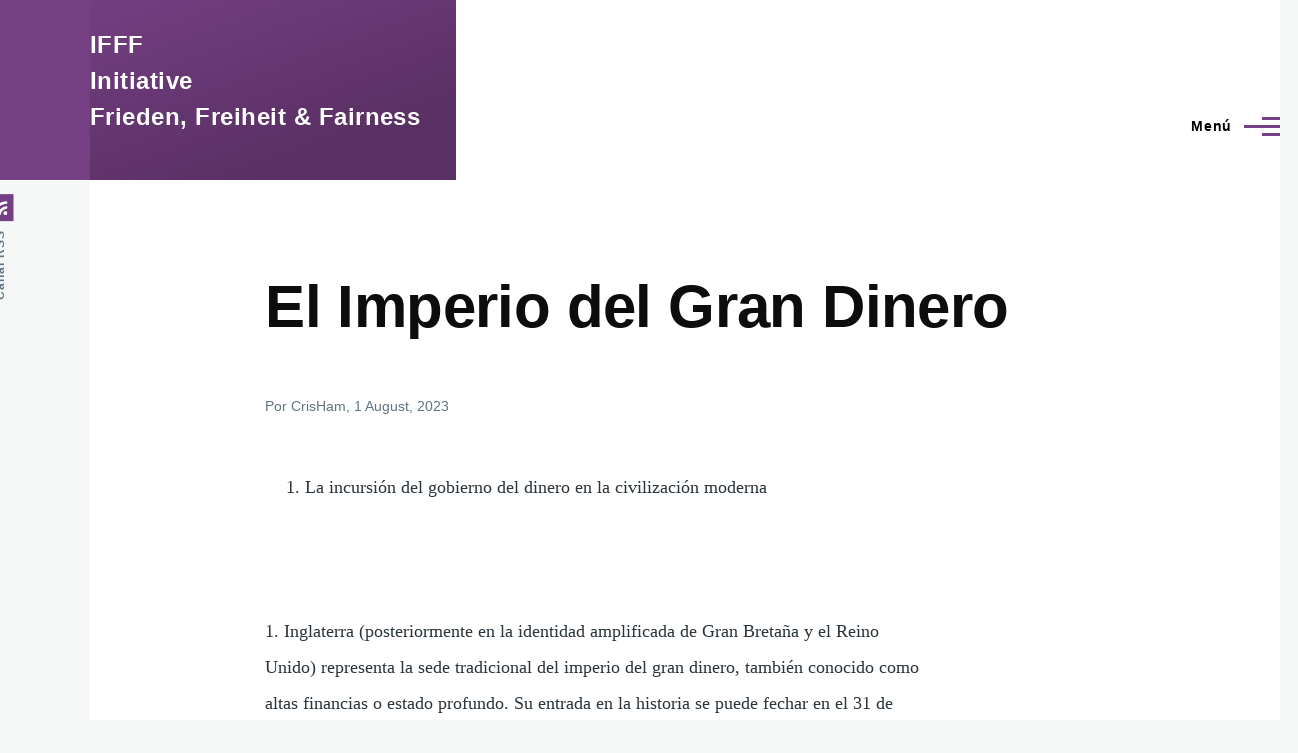

--- FILE ---
content_type: text/html; charset=UTF-8
request_url: https://frieden-freiheit-fairness.com/es/blog/el-imperio-del-gran-dinero-0
body_size: 13916
content:
<!DOCTYPE html>
<html lang="es" dir="ltr" style="--color--primary-hue:288;--color--primary-saturation:35%;--color--primary-lightness:38">
  <head>
    <meta charset="utf-8" />
<meta name="Generator" content="Drupal 10 (https://www.drupal.org)" />
<meta name="MobileOptimized" content="width" />
<meta name="HandheldFriendly" content="true" />
<meta name="viewport" content="width=device-width, initial-scale=1.0" />
<script type="text/javascript" data-toolbar-anti-flicker-loading>(function() {
  const toolbarState = sessionStorage.getItem('Drupal.toolbar.toolbarState')
    ? JSON.parse(sessionStorage.getItem('Drupal.toolbar.toolbarState'))
    : false;
  // These are classes that toolbar typically adds to <body>, but this code
  // executes before the first paint, when <body> is not yet present. The
  // classes are added to <html> so styling immediately reflects the current
  // toolbar state. The classes are removed after the toolbar completes
  // initialization.
  const classesToAdd = ['toolbar-loading', 'toolbar-anti-flicker'];
  if (toolbarState) {
    const {
      orientation,
      hasActiveTab,
      isFixed,
      activeTray,
      activeTabId,
      isOriented,
      userButtonMinWidth
    } = toolbarState;

    classesToAdd.push(
      orientation ? `toolbar-` + orientation + `` : 'toolbar-horizontal',
    );
    if (hasActiveTab !== false) {
      classesToAdd.push('toolbar-tray-open');
    }
    if (isFixed) {
      classesToAdd.push('toolbar-fixed');
    }
    if (isOriented) {
      classesToAdd.push('toolbar-oriented');
    }

    if (activeTray) {
      // These styles are added so the active tab/tray styles are present
      // immediately instead of "flickering" on as the toolbar initializes. In
      // instances where a tray is lazy loaded, these styles facilitate the
      // lazy loaded tray appearing gracefully and without reflow.
      const styleContent = `
      .toolbar-loading #` + activeTabId + ` {
        background-image: linear-gradient(rgba(255, 255, 255, 0.25) 20%, transparent 200%);
      }
      .toolbar-loading #` + activeTabId + `-tray {
        display: block; box-shadow: -1px 0 5px 2px rgb(0 0 0 / 33%);
        border-right: 1px solid #aaa; background-color: #f5f5f5;
        z-index: 0;
      }
      .toolbar-loading.toolbar-vertical.toolbar-tray-open #` + activeTabId + `-tray {
        width: 15rem; height: 100vh;
      }
     .toolbar-loading.toolbar-horizontal :not(#` + activeTray + `) > .toolbar-lining {opacity: 0}`;

      const style = document.createElement('style');
      style.textContent = styleContent;
      style.setAttribute('data-toolbar-anti-flicker-loading', true);
      document.querySelector('head').appendChild(style);

      if (userButtonMinWidth) {
        const userButtonStyle = document.createElement('style');
        userButtonStyle.textContent = `#toolbar-item-user {min-width: ` + userButtonMinWidth +`px;}`
        document.querySelector('head').appendChild(userButtonStyle);
      }
    }
  }
  document.querySelector('html').classList.add(...classesToAdd);
})();</script>
<link rel="icon" href="/core/themes/olivero/favicon.ico" type="image/vnd.microsoft.icon" />
<link rel="alternate" hreflang="en" href="https://frieden-freiheit-fairness.com/en/blog/empire-big-money" />
<link rel="alternate" hreflang="es" href="https://frieden-freiheit-fairness.com/es/blog/el-imperio-del-gran-dinero-0" />
<link rel="canonical" href="https://frieden-freiheit-fairness.com/es/blog/el-imperio-del-gran-dinero-0" />
<link rel="shortlink" href="https://frieden-freiheit-fairness.com/es/node/71" />

    <title>El Imperio del Gran Dinero | Frieden, Freiheit &amp; Fairness</title>
    <link rel="stylesheet" media="all" href="/core/modules/system/css/components/align.module.css?stn5o6" />
<link rel="stylesheet" media="all" href="/core/modules/system/css/components/fieldgroup.module.css?stn5o6" />
<link rel="stylesheet" media="all" href="/core/modules/system/css/components/container-inline.module.css?stn5o6" />
<link rel="stylesheet" media="all" href="/core/modules/system/css/components/clearfix.module.css?stn5o6" />
<link rel="stylesheet" media="all" href="/core/modules/system/css/components/details.module.css?stn5o6" />
<link rel="stylesheet" media="all" href="/core/modules/system/css/components/hidden.module.css?stn5o6" />
<link rel="stylesheet" media="all" href="/core/modules/system/css/components/item-list.module.css?stn5o6" />
<link rel="stylesheet" media="all" href="/core/modules/system/css/components/js.module.css?stn5o6" />
<link rel="stylesheet" media="all" href="/core/modules/system/css/components/nowrap.module.css?stn5o6" />
<link rel="stylesheet" media="all" href="/core/modules/system/css/components/position-container.module.css?stn5o6" />
<link rel="stylesheet" media="all" href="/core/modules/system/css/components/progress.module.css?stn5o6" />
<link rel="stylesheet" media="all" href="/core/modules/system/css/components/reset-appearance.module.css?stn5o6" />
<link rel="stylesheet" media="all" href="/core/modules/system/css/components/resize.module.css?stn5o6" />
<link rel="stylesheet" media="all" href="/core/modules/system/css/components/sticky-header.module.css?stn5o6" />
<link rel="stylesheet" media="all" href="/core/modules/system/css/components/system-status-counter.css?stn5o6" />
<link rel="stylesheet" media="all" href="/core/modules/system/css/components/system-status-report-counters.css?stn5o6" />
<link rel="stylesheet" media="all" href="/core/modules/system/css/components/system-status-report-general-info.css?stn5o6" />
<link rel="stylesheet" media="all" href="/core/modules/system/css/components/tabledrag.module.css?stn5o6" />
<link rel="stylesheet" media="all" href="/core/modules/system/css/components/tablesort.module.css?stn5o6" />
<link rel="stylesheet" media="all" href="/core/modules/system/css/components/tree-child.module.css?stn5o6" />
<link rel="stylesheet" media="all" href="/core/themes/olivero/css/components/ajax-progress.module.css?stn5o6" />
<link rel="stylesheet" media="all" href="/core/themes/olivero/css/components/autocomplete-loading.module.css?stn5o6" />
<link rel="stylesheet" media="all" href="/core/themes/olivero/css/base/fonts.css?stn5o6" />
<link rel="stylesheet" media="all" href="/core/themes/olivero/css/base/variables.css?stn5o6" />
<link rel="stylesheet" media="all" href="/core/themes/olivero/css/base/base.css?stn5o6" />
<link rel="stylesheet" media="all" href="/core/themes/olivero/css/layout/layout.css?stn5o6" />
<link rel="stylesheet" media="all" href="/core/themes/olivero/css/layout/grid.css?stn5o6" />
<link rel="stylesheet" media="all" href="/core/themes/olivero/css/layout/layout-content-narrow.css?stn5o6" />
<link rel="stylesheet" media="all" href="/core/themes/olivero/css/layout/layout-content-medium.css?stn5o6" />
<link rel="stylesheet" media="all" href="/core/themes/olivero/css/layout/layout-footer.css?stn5o6" />
<link rel="stylesheet" media="all" href="/core/themes/olivero/css/layout/region.css?stn5o6" />
<link rel="stylesheet" media="all" href="/core/themes/olivero/css/layout/region-content.css?stn5o6" />
<link rel="stylesheet" media="all" href="/core/themes/olivero/css/layout/region-hero.css?stn5o6" />
<link rel="stylesheet" media="all" href="/core/themes/olivero/css/layout/region-secondary-menu.css?stn5o6" />
<link rel="stylesheet" media="all" href="/core/themes/olivero/css/layout/social-bar.css?stn5o6" />
<link rel="stylesheet" media="all" href="/core/themes/olivero/css/layout/views.css?stn5o6" />
<link rel="stylesheet" media="all" href="/core/themes/olivero/css/components/block.css?stn5o6" />
<link rel="stylesheet" media="all" href="/core/themes/olivero/css/components/breadcrumb.css?stn5o6" />
<link rel="stylesheet" media="all" href="/core/themes/olivero/css/components/embedded-media.css?stn5o6" />
<link rel="stylesheet" media="all" href="/core/themes/olivero/css/components/footer.css?stn5o6" />
<link rel="stylesheet" media="all" href="/core/themes/olivero/css/components/button.css?stn5o6" />
<link rel="stylesheet" media="all" href="/core/themes/olivero/css/components/container-inline.module.css?stn5o6" />
<link rel="stylesheet" media="all" href="/core/themes/olivero/css/components/fieldset.css?stn5o6" />
<link rel="stylesheet" media="all" href="/core/themes/olivero/css/components/field.css?stn5o6" />
<link rel="stylesheet" media="all" href="/core/themes/olivero/css/components/form.css?stn5o6" />
<link rel="stylesheet" media="all" href="/core/themes/olivero/css/components/form-boolean.css?stn5o6" />
<link rel="stylesheet" media="all" href="/core/themes/olivero/css/components/form-text.css?stn5o6" />
<link rel="stylesheet" media="all" href="/core/themes/olivero/css/components/form-textarea.css?stn5o6" />
<link rel="stylesheet" media="all" href="/core/themes/olivero/css/components/form-select.css?stn5o6" />
<link rel="stylesheet" media="all" href="/core/themes/olivero/css/components/header-buttons-mobile.css?stn5o6" />
<link rel="stylesheet" media="all" href="/core/themes/olivero/css/components/header-navigation.css?stn5o6" />
<link rel="stylesheet" media="all" href="/core/themes/olivero/css/components/header-site-branding.css?stn5o6" />
<link rel="stylesheet" media="all" href="/core/themes/olivero/css/components/header-sticky-toggle.css?stn5o6" />
<link rel="stylesheet" media="all" href="/core/themes/olivero/css/components/hero.css?stn5o6" />
<link rel="stylesheet" media="all" href="/core/themes/olivero/css/components/links.css?stn5o6" />
<link rel="stylesheet" media="all" href="/core/themes/olivero/css/components/messages.css?stn5o6" />
<link rel="stylesheet" media="all" href="/core/themes/olivero/css/components/navigation/nav-button-mobile.css?stn5o6" />
<link rel="stylesheet" media="all" href="/core/themes/olivero/css/components/node.css?stn5o6" />
<link rel="stylesheet" media="all" href="/core/themes/olivero/css/components/node-teaser.css?stn5o6" />
<link rel="stylesheet" media="all" href="/core/themes/olivero/css/components/page-title.css?stn5o6" />
<link rel="stylesheet" media="all" href="/core/themes/olivero/css/components/site-header.css?stn5o6" />
<link rel="stylesheet" media="all" href="/core/themes/olivero/css/components/skip-link.css?stn5o6" />
<link rel="stylesheet" media="all" href="/core/themes/olivero/css/components/pager.css?stn5o6" />
<link rel="stylesheet" media="all" href="/core/themes/olivero/css/components/table.css?stn5o6" />
<link rel="stylesheet" media="all" href="/core/themes/olivero/css/components/text-content.css?stn5o6" />
<link rel="stylesheet" media="all" href="/core/themes/olivero/css/components/tabledrag.css?stn5o6" />
<link rel="stylesheet" media="all" href="/core/themes/olivero/css/components/wide-image.css?stn5o6" />
<link rel="stylesheet" media="all" href="/core/themes/olivero/css/components/navigation/nav-primary.css?stn5o6" />
<link rel="stylesheet" media="all" href="/core/themes/olivero/css/components/navigation/nav-primary-button.css?stn5o6" />
<link rel="stylesheet" media="all" href="/core/themes/olivero/css/components/navigation/nav-primary-wide.css?stn5o6" />
<link rel="stylesheet" media="all" href="/core/themes/olivero/css/components/header-search-wide.css?stn5o6" />
<link rel="stylesheet" media="all" href="/core/themes/olivero/css/components/header-search-narrow.css?stn5o6" />
<link rel="stylesheet" media="all" href="/core/themes/olivero/css/components/feed.css?stn5o6" />

    
    
<link rel="preload" href="/core/themes/olivero/fonts/metropolis/Metropolis-Regular.woff2" as="font" type="font/woff2" crossorigin>
<link rel="preload" href="/core/themes/olivero/fonts/metropolis/Metropolis-SemiBold.woff2" as="font" type="font/woff2" crossorigin>
<link rel="preload" href="/core/themes/olivero/fonts/metropolis/Metropolis-Bold.woff2" as="font" type="font/woff2" crossorigin>
<link rel="preload" href="/core/themes/olivero/fonts/lora/lora-v14-latin-regular.woff2" as="font" type="font/woff2" crossorigin>
    <noscript><link rel="stylesheet" href="/core/themes/olivero/css/components/navigation/nav-primary-no-js.css?stn5o6" />
</noscript>
  </head>
  <body class="path-node page-node-type-article">
        <a href="#main-content" class="visually-hidden focusable skip-link">
      Pasar al contenido principal
    </a>
    
      <div class="dialog-off-canvas-main-canvas" data-off-canvas-main-canvas>
    
<div id="page-wrapper" class="page-wrapper">
  <div id="page">

          <header id="header" class="site-header" data-drupal-selector="site-header" role="banner">

                <div class="site-header__fixable" data-drupal-selector="site-header-fixable">
          <div class="site-header__initial">
            <button class="sticky-header-toggle" data-drupal-selector="sticky-header-toggle" role="switch" aria-controls="site-header__inner" aria-label="Encabezamiento fijo" aria-checked="false">
              <span class="sticky-header-toggle__icon">
                <span></span>
                <span></span>
                <span></span>
              </span>
            </button>
          </div>

                    <div id="site-header__inner" class="site-header__inner" data-drupal-selector="site-header-inner">
            <div class="container site-header__inner__container">

              


<div id="block-olivero-site-branding" class="site-branding block block-system block-system-branding-block">
  
    
    <div class="site-branding__inner">
       
          <div class="site-branding__text">
        IFFF<br />
        <a href="/index.php/es" title="Inicio" rel="home">Initiative</a>
        <div class="site-branding__name">          
          <a href="/index.php/es" title="Inicio" rel="home">Frieden, Freiheit &amp; Fairness</a>
        </div>
      </div>
      </div>
</div>

<div class="header-nav-overlay" data-drupal-selector="header-nav-overlay"></div>


                              <div class="mobile-buttons" data-drupal-selector="mobile-buttons">
                  <button class="mobile-nav-button" data-drupal-selector="mobile-nav-button" aria-label="Menú principal" aria-controls="header-nav" aria-expanded="false">
                    <span class="mobile-nav-button__label">Menú</span>
                    <span class="mobile-nav-button__icon"></span>
                  </button>
                </div>

                <div id="header-nav" class="header-nav" data-drupal-selector="header-nav">
                  
<div class="search-block-form block block-search-narrow" data-drupal-selector="search-block-form" id="block-olivero-search-form-narrow" role="search">
  
    
      <div class="content">
      <form action="/index.php/es/search/node" method="get" id="search-block-form" accept-charset="UTF-8" class="search-form search-block-form">
  <div class="js-form-item form-item js-form-type-search form-item-keys js-form-item-keys form-no-label">
      <label for="edit-keys" class="form-item__label visually-hidden">Buscar</label>
        <input title="Escriba lo que quiere buscar." placeholder="Buscar por palabra clave o frase" data-drupal-selector="edit-keys" type="search" id="edit-keys" name="keys" value="" size="15" maxlength="128" class="form-search form-element form-element--type-search form-element--api-search" />

        </div>
<div data-drupal-selector="edit-actions" class="form-actions js-form-wrapper form-wrapper" id="edit-actions"><button class="button--primary search-form__submit button js-form-submit form-submit" data-drupal-selector="edit-submit" type="submit" id="edit-submit" value="Buscar">
    <span class="icon--search"></span>
    <span class="visually-hidden">Buscar</span>
</button>

</div>

</form>

    </div>
  </div>
<nav  id="block-olivero-esnavigation" class="block block-menu navigation menu--es-navigation" aria-labelledby="block-olivero-esnavigation-menu" role="navigation">
            
  <h2 class="visually-hidden block__title" id="block-olivero-esnavigation-menu">ES Navigation</h2>
  
        


          
        
    <ul  class="menu primary-nav__menu primary-nav__menu--level-1" data-drupal-selector="primary-nav-menu--level-1">
            
                          
        
        
        <li class="primary-nav__menu-item primary-nav__menu-item--link primary-nav__menu-item--level-1">
                              
                      <a href="/es/inicio" class="primary-nav__menu-link primary-nav__menu-link--link primary-nav__menu-link--level-1" data-drupal-selector="primary-nav-menu-link-has-children">            <span class="primary-nav__menu-link-inner primary-nav__menu-link-inner--level-1">Página de inicio</span>
          </a>

            
                  </li>
      
                          
        
        
        <li class="primary-nav__menu-item primary-nav__menu-item--link primary-nav__menu-item--level-1">
                              
                      <a href="/es/blog" class="primary-nav__menu-link primary-nav__menu-link--link primary-nav__menu-link--level-1" data-drupal-selector="primary-nav-menu-link-has-children" data-drupal-link-system-path="blog">            <span class="primary-nav__menu-link-inner primary-nav__menu-link-inner--level-1">Blog</span>
          </a>

            
                  </li>
      
                          
        
        
        <li class="primary-nav__menu-item primary-nav__menu-item--link primary-nav__menu-item--level-1">
                              
                      <a href="/es/libro" class="primary-nav__menu-link primary-nav__menu-link--link primary-nav__menu-link--level-1" data-drupal-selector="primary-nav-menu-link-has-children" data-drupal-link-system-path="libro">            <span class="primary-nav__menu-link-inner primary-nav__menu-link-inner--level-1">Libro</span>
          </a>

            
                  </li>
      
                          
        
        
        <li class="primary-nav__menu-item primary-nav__menu-item--link primary-nav__menu-item--level-1">
                              
                      <a href="/es/filosofia" class="primary-nav__menu-link primary-nav__menu-link--link primary-nav__menu-link--level-1" data-drupal-selector="primary-nav-menu-link-has-children">            <span class="primary-nav__menu-link-inner primary-nav__menu-link-inner--level-1">Filosofia</span>
          </a>

            
                  </li>
      
                          
        
        
        <li class="primary-nav__menu-item primary-nav__menu-item--link primary-nav__menu-item--level-1">
                              
                      <a href="/es/autor" class="primary-nav__menu-link primary-nav__menu-link--link primary-nav__menu-link--level-1" data-drupal-selector="primary-nav-menu-link-has-children" data-drupal-link-system-path="node/3">            <span class="primary-nav__menu-link-inner primary-nav__menu-link-inner--level-1">Autor</span>
          </a>

            
                  </li>
      
                          
        
        
        <li class="primary-nav__menu-item primary-nav__menu-item--link primary-nav__menu-item--level-1">
                              
                      <a href="/es/iniciativa" class="primary-nav__menu-link primary-nav__menu-link--link primary-nav__menu-link--level-1" data-drupal-selector="primary-nav-menu-link-has-children">            <span class="primary-nav__menu-link-inner primary-nav__menu-link-inner--level-1">Iniciativa</span>
          </a>

            
                  </li>
          </ul>
  


  </nav>


                  

  <div class="region region--secondary-menu">
    <div class="search-block-form block block-search-wide" data-drupal-selector="search-block-form" id="block-olivero-search-form-wide" role="search">
  
    
      <button class="block-search-wide__button" aria-label="Formulario de búsqueda" data-drupal-selector="block-search-wide-button">
      <svg xmlns="http://www.w3.org/2000/svg" width="22" height="23" viewBox="0 0 22 23">
  <path fill="currentColor" d="M21.7,21.3l-4.4-4.4C19,15.1,20,12.7,20,10c0-5.5-4.5-10-10-10S0,4.5,0,10s4.5,10,10,10c2.1,0,4.1-0.7,5.8-1.8l4.5,4.5c0.4,0.4,1,0.4,1.4,0S22.1,21.7,21.7,21.3z M10,18c-4.4,0-8-3.6-8-8s3.6-8,8-8s8,3.6,8,8S14.4,18,10,18z"/>
</svg>
      <span class="block-search-wide__button-close"></span>
    </button>

        <div class="block-search-wide__wrapper" data-drupal-selector="block-search-wide-wrapper" tabindex="-1">
      <div class="block-search-wide__container">
        <div class="block-search-wide__grid">
          <form action="/index.php/es/search/node" method="get" id="search-block-form" accept-charset="UTF-8" class="search-form search-block-form">
  <div class="js-form-item form-item js-form-type-search form-item-keys js-form-item-keys form-no-label">
      <label for="edit-keys" class="form-item__label visually-hidden">Buscar</label>
        <input title="Escriba lo que quiere buscar." placeholder="Buscar por palabra clave o frase" data-drupal-selector="edit-keys" type="search" id="edit-keys" name="keys" value="" size="15" maxlength="128" class="form-search form-element form-element--type-search form-element--api-search" />

        </div>
<div data-drupal-selector="edit-actions" class="form-actions js-form-wrapper form-wrapper" id="edit-actions"><button class="button--primary search-form__submit button js-form-submit form-submit" data-drupal-selector="edit-submit" type="submit" id="edit-submit" value="Buscar">
    <span class="icon--search"></span>
    <span class="visually-hidden">Buscar</span>
</button>

</div>

</form>

        </div>
      </div>
    </div>
  </div>
<nav  class="language-switcher-language-url block block-menu navigation menu--language-interface secondary-nav" id="block-olivero-sprachumschalter" role="navigation" aria-labelledby="block-olivero-sprachumschalter-menu">
            
  <span class="visually-hidden" id="block-olivero-sprachumschalter-menu">Sprachumschalter</span>
  
        <ul class="links">
          <li hreflang="de" data-drupal-link-system-path="node/71"><a href="/node/71" class="language-link" hreflang="de" data-drupal-link-system-path="node/71">    <img class="language-icon" src="/modules/languageicons/flags/de.png" width="24" height="20" alt="German" title="German" loading="lazy" />

</a></li>
          <li hreflang="en" data-drupal-link-system-path="node/71"><a href="/en/blog/empire-big-money" class="language-link" hreflang="en" data-drupal-link-system-path="node/71">    <img class="language-icon" src="/modules/languageicons/flags/en.png" width="24" height="20" alt="English" title="English" loading="lazy" />

</a></li>
          <li hreflang="es" data-drupal-link-system-path="node/71" class="is-active"><a href="/es/blog/el-imperio-del-gran-dinero-0" class="language-link is-active" hreflang="es" data-drupal-link-system-path="node/71">    <img class="language-icon" src="/modules/languageicons/flags/es.png" width="24" height="20" alt="Spanish" title="Spanish" loading="lazy" />

</a></li>
      </ul>
  </nav>

  </div>

                </div>
                          </div>
          </div>
        </div>
      </header>
    
    <div id="main-wrapper" class="layout-main-wrapper layout-container">
      <div id="main" class="layout-main">
        <div class="main-content">
          <a id="main-content" tabindex="-1"></a>
          
          <div class="main-content__container container">
            

  <div class="region region--highlighted grid-full layout--pass--content-medium">
    <div data-drupal-messages-fallback class="hidden messages-list"></div>

  </div>

            

                          <main role="main">
                

  <div class="region region--content-above grid-full layout--pass--content-medium">
    


<div id="block-olivero-page-title" class="block block-core block-page-title-block">
  
  

  <h1 class="title page-title">
<span>El Imperio del Gran Dinero</span>
</h1>


  
</div>

  </div>

                

  <div class="region region--content grid-full layout--pass--content-medium" id="content">
    

<div id="block-olivero-content" class="block block-system block-system-main-block">
  
    
      <div class="block__content">
      

<article data-history-node-id="71" class="node node--type-article grid-full node--promoted node--view-mode-full">
  <header class="layout--content-narrow">
    
          
          <div class="node__meta">
              <span>
          Por <span><span>CrisHam</span></span>, 1 August, 2023
        </span>
        
      </div>
      </header>
  <div class="node__content layout--content-narrow">
        
            <div class="text-content clearfix field field--name-body field--type-text-with-summary field--label-hidden field__item"><ol><li>La incursión del gobierno del dinero en la civilización moderna</li></ol><p> </p><p>1. Inglaterra (posteriormente en la identidad amplificada de Gran Bretaña y el Reino Unido) representa la sede tradicional del imperio del gran dinero, también conocido como altas financias o estado profundo. Su entrada en la historia se puede fechar en el 31 de diciembre de 1600, cuando la IEC - la Compañía Británica de las Indias Orientales - recibió el monopolio comercial, incluida la soberanía territorial sobre el subcontinente indio de la reina Isabel I. El hecho de que se trataba del último día del siglo XVI dice algo sobre las reivindicaciones políticas diseñadas para el largo plazo de los privilegiados.</p><p> </p><p>2. De hecho, lo fue el comienzo de una nueva era: la de la dominación despiadada del dinero. Seguió la destrucción de las estructuras legales en la India, por ejemplo, al declarar a los zamindars (recaudadores de impuestos) como nuevos propietarios. India fue subyugada y saqueada con un ejército privado (más fuerte que las fuerzas estatales británicas).</p><p> </p><p>3. El monopolio comercial (es decir, mantener alejados a los competidores) hizo posible comprar allí a precios bajísimos y vender los productos en Europa y América a precios exorbitantes, precios que la competencia justa en la economía de mercado habría normalizado en beneficio de los productores y consumidores.</p><p> </p><p>4. Las ganancias extra injustas trajeron una riqueza sin precedentes a un pequeño grupo de personas sin escrúpulos, lo que a su vez permitió una creciente influencia política. Surgió un sistema de más privilegios por más dinero y más dinero al aumentar los privilegios.</p><p> </p><p>5. Pronto, los jugadores ultra ricos ya no competían con otros empresarios no privilegiados, sino con grandes naciones comerciales como España y Francia.</p><p> </p><p>6. Este sistema colonial existe en forma oculta pero altamente eficiente hasta el día de hoy. En lugar de los monopolios privilegiados por la realeza inglés, como en el caso de la IEC, ahora hay oligopolios, que han recibido sus privilegios de los ingenuos políticos occidentales y siguen recibir más.</p><p> </p><p> </p><p>     B. La distorsión de la economía de mercado Justa7. Como antes, se garantiza el dominio exclusivo del mercado con precios máximos al lado del cliente y precios mínimos al lado del productor, estando todos los competidores más pequeños sujetos de una severa desventaja en el sistema fiscal y trabas burocráticas en forma de reglamentos, requisitos exijidos y trámites que las empresas más grandes pueden manejar más fácilmente.8. Desde el inicio, el sistema se ha basado en la colaboración con el Estado, por lo que se manipula la economía de mercado en su beneficio. Hoy en día, ejércitos de cabilderos se aseguran de que constantemente se introduzcan nuevas leyes favorables a las grandes companías y los inversionistas – scientíficamente demostrable.9. Gran Bretaña ha constituido el lugar ideal para dejar competir la aristocracia adinerada exitosamente con las grandes naciones mencionadas en párafo 5 por los recursos de la tierra durante cuatro siglos. La protección de largo alance contra invasión por la insularidad facilitó convencer a los lugareños de una política que mantuvo divididas y débiles a las potencias de Europa continental, asi que ninguna fuera capaz de invadir Gran Bretaña. El estadista chino Dr. Sun Yat-Sen (1866-1925) lo vio claro: “The key policy of England is to attack the strongest enemy with the help of the weaker countries… When an enemy has been shorn of his power, he is turned into a friend, and the friend who has become strong, into an enemy“. - “La política clave de Inglaterra es atacar al enemigo más fuerte con la ayuda de los países más débiles... Cuando un enemigo ha sido despojado de su poder, se convierte en un amigo, y el amigo que se ha hecho fuerte, en enemigo".10. Apenas unas décadas después de la fundación de EE. UU., los mismos se convirtieron en el segundo cuartel general de los aristócratas financieras, con las finanzas como segundo pilar económico junto con el comercio. Además de los ingresos, el control sobre el sistema monetario también trajo poder político adicional.11. Otros medios de poder eran y son un control de gran alcance de los sistemas de comunicación, así como de las decenas de miles de ONG exentas de impuestos clasificadas como "benevolentes". Dado que estos dependen de las donaciones, el control político se encuentra en los patrocinadores financieramente más fuertes.</p><p> </p><p>12. El control sobre las corporaciones multinacionales establecidas en oligopolios, incluidas las industrias farmacéutica, alimentaria, de armas y de petróleo, funciona no solo a través de grandes paquetes de acciones, sino también a través de otras influencias en la política de personal, por ejemplo, a través de logias o camaradería de las grandes escuelas y universidades privadas principalmente británicas. (Se puede suponer que las políticas de personal generalmente se basan en los perfiles de personalidad espiados por la NSA). – Se trata cada vez más del control (oculto) sobre el flujo de dinero y menos de la propiedad formal (conspicua). El flujo oficial de dinero de estas corporaciones a las ONG está creciendo rápidamente, y el dinero ilegal se valora aún más.13. Las dinastías ultra ricas cuentan con una amplia experiencia en la gestión de los servicios militares incluido inteligencia durante las más de 250 años de existencia de la IEC según el punto 2. Enteramente en la tradición de la política de poder de los nobles feudales, las personas eran utilizadas y desgastadas como herramientas contra otros humanos.14. Por falta de sostenibilidad, este sistema, diseñado para maximizar las ganancias a expensas de otros, no habría podido mantenerse mucho más después de la fundación de los EE.UU. (1776). Porque la constitución de los mismos fue diseñada como un baluarte contra las pretensiones antidemocráticas de poder, por garantizar libertad y oportunidades justas, así por una clara separación de poderes.15. Pero, para mayor perjuicio de la humanidad, esos círculos ultraricos e insolidarios han logrado convertir a los Estados Unidos en su segunda sede junto a Gran Bretaña apenas unas décadas después de su formación. 16. La falta de empatía por parte de los extraoficialmente poderosos no sólo moldeó la vida empresarial, sino también el comportamiento de los militares, y esto a más tardar a partir de la guerra hispanoamericana de 1898-1899 en Filipinas. La "liberación" de las islas, que había sido planeada de antemano de manera fraudulenta, no resultó en la autodeterminación democrática que esperaban los residentes, sino en años de represión brutal con un número horrendo de víctimas.      C. Manipulación de la opinion17. Durante esta operación militar, la censura de la información procedente de la zona de guerra se ha convertido en una estrategia estándar y establecida. Está organizado por los propios militares (hoy principalmente por los servicios secretos) y deja a sus propios ciudadanos en la ignorancia sobre la verdadera situación.18. Con la creación de agencias especiales de propaganda, a saber, del Comité Creel en la Primera Guerra Mundial y de la Oficina de Información de Guerra en la Segunda, se institucionalizó la práctica de la censura. Sus tareas consistiaron en desinformación, propagación del militarismo y polarización emocional entre los oponentes en guerra.19. Hoy en día, EE. UU. mantienen más de 20 servicios secretos, de los cuales la CIA, en particular, tiene cada vez más funciones de propaganda más allá de recopilar información, sobre todo ganar la aceptación de los ciudadanos para lo que en realidad son acciones militares estadounidenses inaceptables.20. Los politólogos hablan de una guerra de información librada por los servicios secretos, el ejército y los principales medios de comunicación. Esta guerra no está dirigida contra enemigos externos, sino contra los intereses de sus propios ciudadanos occidentales y a favor de la oligarquía monetaria.21. Después de ocho años en el cargo, el presidente estadounidense Dwight D. Eisenhower hizo una advertencia de dimensiones históricas en su discurso de despedida de 1961. La advertencia se refería al MIC, el Complejo Industrial Militar, formado por líderes del ejército, del servicio secreto, de la industria de defensa y de la política. En este consorcio vio un peligro creciente para la sociedad democrática libre.     D. Un sistema financiero en necesidad de reforma22. El derecho a acuñar, es decir, el derecho a emitir nueva moneda, originalmente pertenecía a la gobernancia, p.e. al rey. De forma nominal, ahora está en manos de los bancos centrales nacionales, pero efectivamente en manos del sistema bancario privado. 23.Al emitir créditos, los bancos comerciales crean dinero que antes no existía a través de un proceso contable, es decir, "prestan" dinero que no tienen. El resultado es que los estados democrácios y la gente común están endeudados, y unas pocas personas ultra ricas controlan una parte cada vez mayor de los flujos de dinero y de la riqueza del planeta. 24. Hasta la crisis de deuda soberana en Grecia, una quiebra estatal, es decir, la incapacidad de pagar a los propietarios de los bonos del gobierno cuando vencían, estaba regulada por recortes, es decir, p. B. en lugar del 100%, solo se reembolsó el 60%. Por especulación exitosa de fondos de cobertura de ultraricos (“gracias” a tribunales poco escrupulosos que les concedieron 100% reembolso para papeles comprados barato) contra los estados muy endeudados algunos de estos han sido arruinados deliberadamente (parcialmente Grecia, ampliamente Argentina), mientras que otros han quedado libres de deudas para un nuevo comienzo por parte del FMI.     E. Correcta reevaluación del colonialismo25. La asistencia para el desarrollo que se puso en marcha después de la Segunda Guerra Mundial por instigación de los oligarcas del dinero vertió grandes cantidades de dinero en las arcas de las corporaciones internacionales e hizo que los pobres dependieran de ellas.26. Según los puntos 3 y 7, los grandes grupos comerciales con sus compradores mantienen en la pobreza a los pequeños productores agrícolas en particular con precios de dumping.27. Los agricultores que quieren producir para el mercado local tampoco pueden ganar un salario justo, porque la ayuda alimentaria inunda los países con trigo, maíz, arroz, etc. gratuitos o muy baratos.28. Debido al descuido del principio de ayudar a las personas a ayudarse a sí mismas la asistencia para el desarrollo no ha dado lugar a estilos de vida independientes y progresistas, sino a un número cada vez mayor de personas dependientes. 29. La población de África bajo la dirección de esta ayuda de "desarrollo" creció de 230 millones a 1,44 mil millones, con actualmente un aumento de más de 100,000 por día.30. Los medios de poder según el punto 11 también permiten la propaganda según capítulo C. Un efecto deseado es la generación de sentimientos de culpa. Además, se cultiva en particular la narrativa de que los habitantes de los países civilizados tienen una deuda heredada a los habitantes de los países atrasados ​​y ahora deben pagarla.31. Durante el período colonial, los ciudadanos de los países civilizados que pagaban precios de usura fueron víctimas de las corporaciónes comerciales privilegiadas tanto como los agricultores y artesanos en las colonias.32. La culpa histórica recae abrumadoramente en los operadores de los grupos comerciales en colaboración con la nobleza gobernante de la época y en sus actuales sucesores ideológicos. En relación a los países atrasados esta culpa se aplica, entre otras cosas, por la privación de derechos según el punto 2 y por todo lo que pueda identificarse como resultado de una política de "desarrollo" insostenible según punto 28. (Lo mismo se aplica al terrorismo alimentado artificialmente).33. La culpabilidad de la aristocracia adinerada hacia las naciones desarrolladas afecta todos los puntos de este tratado y muchos más, porque la economía y la política manipuladas por ella han quitado a las personas las oportunidades libres para el desarrollo, les han robado sus libertades por el estado de prescrpciones, las han atraído en desvíos militaristas y enterrados su dignidad bajo falsos sentimientos de culpa, se han arruinado su salud y su reproducción autosuficiente por alimentos inferiores y medicamentos llenos de efectos secundarios, y sacrificado sus futuras oportunidades a un sistema educativo débil y teñido de ideología.     E. Restauración y Desarrollo Positivo de la República EE.UU.</p><p>34. En muchos aspectos, los desarrollos indeseables mostrados han alejado de la república libre de acuerdo con la Declaración de Independencia y la Constitución de los Estados Unidos: </p><p> </p><p>35. La economía de mercado originalmente libre y justa se ha distorsionado en un capitalismo depredador oligopólico en una colaboración no oficial entre la aristocracia adinerada y los políticos, lo que está causando dificultades crecientes para los autónomos, las pequeñas empresas y las empresas emergentes. </p><p> </p><p>36. Un error fundamental radica en la visión jurídica éticamente errónea de que las empresas pueden convertirse en propietarias de otras empresas sin absorberlas. Así como dirigir una empresa involucra a muchos otros miembros de la sociedad en los procesos de trabajo, ser emprendedor siempre implica responsabilidad social. Una empresa como no persona no puede desarrollar esta responsabilidad social cuando dirige otra empresa. </p><p> </p><p>37. Los resultados visibles son, entre otras cosas, contratos de trabajo de corta duración, tendencias de explotación en trabajadores temporales, jerarquías rígidas que son hostiles a la motivación. </p><p> </p><p>38. De ello y de la reconocible eficacia destructiva de los oligopolios, surge la exigencia de que las corporaciones y empresas de menor tamaño vuelvan a estar expuestas a las mismas condiciones competitivas de un mercado liberado de ventajas especiales. </p><p> </p><p>39. Como resultado, los oligopolistas se ven obligados a vender algunas de sus subsidiarios, hasta que se han encogido sanos en su negocio principal. En esto se les exige ofrecer sus productos a precios moderados, competitivos y no engañar más a sus proveedores, sino también pagarles justamente.</p><p> </p><p>40. El "exitoso" socavamiento de las democracias occidentales por parte del poder monetario incontrolado ha aclarado que la democracia no debe entenderse como un conjunto rígido de reglas, sino más bien como una idea viva que se debe mejorar constantemente para defenderla de las pretensiones antidemocráticas de poder. La actual solidificación de procedimientos obsoletos, incluida la votación, el recuento de votos y la nominación de candidatos, es un síntoma del nivel preocupantemente avanzado de influencia que ejercen esas fuerzas.</p></div>
      <ul class="links inline">
          <li></li>
      </ul>
  </div>
      <div id="comments" class="layout--content-narrow">
      
    </div>
  </article>

    </div>
  </div>

  </div>

              </main>
                        
          </div>
        </div>
        <div class="social-bar">
          
<div class="social-bar__inner fixable">
  <div class="rotate">
    

<div id="block-olivero-syndicate" role="complementary" class="block block-node block-node-syndicate-block">
  
    
      <div class="block__content">
      


<a href="/index.php/es/rss.xml" class="feed-icon">
  <span class="feed-icon__label">
    Canal RSS
  </span>
  <span class="feed-icon__icon" aria-hidden="true">
    <svg xmlns="http://www.w3.org/2000/svg" width="14.2" height="14.2" viewBox="0 0 14.2 14.2">
  <path d="M4,12.2c0-2.5-3.9-2.4-3.9,0C0.1,14.7,4,14.6,4,12.2z M9.1,13.4C8.7,9,5.2,5.5,0.8,5.1c-1,0-1,2.7-0.1,2.7c3.1,0.3,5.5,2.7,5.8,5.8c0,0.7,2.1,0.7,2.5,0.3C9.1,13.7,9.1,13.6,9.1,13.4z M14.2,13.5c-0.1-3.5-1.6-6.9-4.1-9.3C7.6,1.7,4.3,0.2,0.8,0c-1,0-1,2.6-0.1,2.6c5.8,0.3,10.5,5,10.8,10.8C11.5,14.5,14.3,14.4,14.2,13.5z"/>
</svg>
  </span>
</a>

    </div>
  </div>

  </div>
</div>

        </div>
      </div>
    </div>

    <footer class="site-footer">
      <div class="site-footer__inner container">
        

  <div class="region region--footer-top grid-full layout--pass--content-medium">
    <div class="region--footer_top__inner">
      <nav  id="block-olivero-account-menu" class="block block-menu navigation menu--account" aria-labelledby="block-olivero-account-menu-menu" role="navigation">
            
  <h2 class="visually-hidden block__title" id="block-olivero-account-menu-menu">Menú de cuenta de usuario</h2>
  
        
          <ul  class="menu menu--level-1">
            
                          
        
        
        <li class="menu__item menu__item--link menu__item--level-1">
                    
          <a href="/es/user/login" class="menu__link menu__link--link menu__link--level-1" data-drupal-link-system-path="user/login">Iniciar sesión</a>

          
        </li>
          </ul>
  


  </nav>
<nav  id="block-olivero-fusszeile" class="block block-menu navigation menu--footer" aria-labelledby="block-olivero-fusszeile-menu" role="navigation">
            
  <h2 class="visually-hidden block__title" id="block-olivero-fusszeile-menu">Fußzeile</h2>
  
        
          <ul  class="menu menu--level-1">
            
                          
        
        
        <li class="menu__item menu__item--link menu__item--level-1">
                    
          <a href="/index.php/es/contact" class="menu__link menu__link--link menu__link--level-1" data-drupal-link-system-path="contact">Contacto</a>

          
        </li>
      
                          
        
        
        <li class="menu__item menu__item--link menu__item--level-1">
                    
          <a href="/index.php/es/node/4" class="menu__link menu__link--link menu__link--level-1" data-drupal-link-system-path="node/4">Impressum</a>

          
        </li>
      
                          
        
        
        <li class="menu__item menu__item--link menu__item--level-1">
                    
          <a href="/index.php/es/node/67" class="menu__link menu__link--link menu__link--level-1" data-drupal-link-system-path="node/67">Datenschutzerklärung</a>

          
        </li>
          </ul>
  


  </nav>

    </div>
  </div>

        
      </div>
    </footer>

    <div class="overlay" data-drupal-selector="overlay"></div>

  </div>
</div>

  </div>

    
    <script type="application/json" data-drupal-selector="drupal-settings-json">{"path":{"baseUrl":"\/","scriptPath":null,"pathPrefix":"es\/","currentPath":"node\/71","currentPathIsAdmin":false,"isFront":false,"currentLanguage":"es"},"pluralDelimiter":"\u0003","suppressDeprecationErrors":true,"ajaxTrustedUrl":{"\/index.php\/es\/search\/node":true},"user":{"uid":0,"permissionsHash":"737e531bd942948c09398b45368afa274db7cebbf62ff2de2dcbea060d1a40d4"}}</script>
<script src="/sites/default/files/js/js_XXVHI_Tdsx100nBbkLFy-WlH4BIOqDmJxHKU88O6FbA.js?scope=footer&amp;delta=0&amp;language=es&amp;theme=olivero&amp;include=eJxdyEEOgCAMBMAPSXhTkRWbVJp0iYTfe-PgcYaLA08uQhxu-iI8N_MiljiWaW-7L6BuEBLnnaZW_K9LhM8PGRkioA"></script>

  </body>
</html>


--- FILE ---
content_type: text/css
request_url: https://frieden-freiheit-fairness.com/core/themes/olivero/css/components/autocomplete-loading.module.css?stn5o6
body_size: 1624
content:
/*
 * DO NOT EDIT THIS FILE.
 * See the following change record for more information,
 * https://www.drupal.org/node/3084859
 * @preserve
 */

/**
 * @file
 * Visual styles for autocomplete input field.
 */

[type].form-autocomplete {
  padding-inline-end: var(--sp3);
  background-color: var(--color--white);
  background-image: url("data:image/svg+xml,%3csvg xmlns='http://www.w3.org/2000/svg' width='18' height='18.8' viewBox='0 0 18 18.8'%3e  %3cpath fill='%237e96a7' d='M17.8,17.4l-3.6-3.6c1.4-1.5,2.2-3.4,2.2-5.6c0-4.5-3.7-8.2-8.2-8.2S0,3.7,0,8.2s3.7,8.2,8.2,8.2c1.8,0,3.4-0.6,4.7-1.5l3.7,3.7c0.3,0.3,0.8,0.3,1.2,0C18.1,18.3,18.1,17.7,17.8,17.4z M8.2,14.7c-3.6,0-6.5-2.9-6.5-6.5s2.9-6.5,6.5-6.5s6.5,2.9,6.5,6.5S11.8,14.7,8.2,14.7z'/%3e%3c/svg%3e");
  background-repeat: no-repeat;
  background-position: right var(--sp1) center; /* LTR */
}

.form-autocomplete[type]:disabled {
  background-color: var(--color--gray-100);
}

.form-autocomplete.ui-autocomplete-loading[type] {
  background-image: url("data:image/svg+xml,%3csvg xmlns='http://www.w3.org/2000/svg' width='18' height='18' viewBox='0 0 10 10'%3e  %3cstyle type='text/css'%3e%40keyframes s%7b0%25%7btransform:rotate(0deg) translate(-50%25,-50%25)%7d50%25%7btransform:rotate(430deg) translate(-50%25,-50%25);stroke-dashoffset:20%7d100%25%7btransform:rotate(720deg) translate(-50%25,-50%25)%7d%7dellipse%7banimation:s 1s linear infinite%7d%3c/style%3e  %3cg transform='translate(5 5)'%3e    %3cellipse fill='none' ry='4' rx='4' cy='5' cx='5' stroke='%237e96a7' stroke-width='1' stroke-dashoffset='6.125' stroke-dasharray='25' transform='translate(-5 -5)'/%3e  %3c/g%3e%3c/svg%3e");
}

[dir="rtl"] .form-autocomplete[type] {
  background-position: left var(--sp1) center;
}


--- FILE ---
content_type: text/css
request_url: https://frieden-freiheit-fairness.com/core/themes/olivero/css/base/variables.css?stn5o6
body_size: 5531
content:
/*
 * DO NOT EDIT THIS FILE.
 * See the following change record for more information,
 * https://www.drupal.org/node/3084859
 * @preserve
 */

/*
  Global CSS custom properties.
*/

/* stylelint-disable */

:root {
  --font-sans: "metropolis", sans-serif;
  --font-serif: "Lora", "georgia", serif;

  /* Typography helpers. */
  --font-size-base: 1rem;
  --font-size-l: 1.125rem;
  --font-size-s: 0.875rem;
  --font-size-xs: 0.8125rem;
  --font-size-xxs: 0.75rem;
  --line-height-base: 1.6875rem;
  --line-height-s: 1.125rem;

  /* Layout helpers. */
  --max-width: 84.375rem;
  --max-bg-color: 98.125rem; /* Width to which the background color extends to. */
  --sp: 1.125rem;
  --content-left: 5.625rem;
  --site-header-height-wide: var(--sp10);
  --container-padding: var(--sp);

  /**
   * Grid helpers.
   *
   * These variables help authors apply widths and negative margins to break items out of
   * the grid, while still conforming to the larger grid system.
   */
  --scrollbar-width: 0px; /* Unit must be specified here for calc() to work properly.*/
  --grid-col-count: 6;
  --grid-gap: var(--sp);
  --grid-gap-count: calc(var(--grid-col-count) - 1); /* Count of grid-gaps. */
  --grid-full-width: calc(100vw - var(--sp2) - var(--scrollbar-width)); /* Width of the entire grid. */
  --grid-col-width: calc((var(--grid-full-width) - (var(--grid-gap-count) * var(--grid-gap))) / var(--grid-col-count));

  /* Layout helpers */
  --sp0-25: calc(0.25 * var(--sp));
  --sp0-5: calc(0.5 * var(--sp));
  --sp0-75: calc(0.75 * var(--sp));
  --sp1: calc(1 * var(--sp));
  --sp1-5: calc(1.5 * var(--sp));
  --sp2: calc(2 * var(--sp));
  --sp2-5: calc(2.5 * var(--sp));
  --sp3: calc(3 * var(--sp));
  --sp4: calc(4 * var(--sp));
  --sp5: calc(5 * var(--sp));
  --sp6: calc(6 * var(--sp));
  --sp7: calc(7 * var(--sp));
  --sp8: calc(8 * var(--sp));
  --sp9: calc(9 * var(--sp));
  --sp10: calc(10 * var(--sp));
  --sp11: calc(11 * var(--sp));
  --sp12: calc(12 * var(--sp));

  /**
   * Gray colors.
   *
   * Color number roughly corresponds to its luminosity.
   */
  --color--gray-hue: 201;
  --color--gray-saturation: 15%;
  --color--gray-5: hsl(var(--color--gray-hue), var(--color--gray-saturation), 5%); /* Black */
  --color--gray-10: hsl(var(--color--gray-hue), var(--color--gray-saturation), 11%);
  --color--gray-20: hsl(var(--color--gray-hue), var(--color--gray-saturation), 20%); /* Black 2 */
  --color--gray-45: hsl(var(--color--gray-hue), var(--color--gray-saturation), 44%); /* Gray Dark */
  --color--gray-60: hsl(var(--color--gray-hue), var(--color--gray-saturation), 57%); /* Gray medium */
  --color--gray-65: hsl(var(--color--gray-hue), var(--color--gray-saturation), 63%); /* Black 4 */
  --color--gray-70: hsl(var(--color--gray-hue), var(--color--gray-saturation), 72%); /* Gray medium 2 */
  --color--gray-90: hsl(var(--color--gray-hue), var(--color--gray-saturation), 88%); /* Gray light */
  --color--gray-95: hsl(var(--color--gray-hue), var(--color--gray-saturation), 93%); /* Gray light 1 */
  --color--gray-100: hsl(var(--color--gray-hue), var(--color--gray-saturation), 97%);

  /**
   * Primary colors.
   *
   * Color number roughly corresponds to its luminosity.
   */
  --color--primary-hue: 202;
  --color--primary-saturation: 79%;
  --color--primary-lightness: 50;
  --color--primary-30: hsl(var(--color--primary-hue), var(--color--primary-saturation), calc(1% * (var(--color--primary-lightness) - (0.36 * var(--color--primary-lightness)))));
  --color--primary-40: hsl(var(--color--primary-hue), var(--color--primary-saturation), calc(1% * (var(--color--primary-lightness) - (0.24 * var(--color--primary-lightness))))); /* Blue dark */
  --color--primary-50: hsl(var(--color--primary-hue), var(--color--primary-saturation), calc(1% * var(--color--primary-lightness))); /* Blue medium */
  --color--primary-60: hsl(var(--color--primary-hue), var(--color--primary-saturation), calc(1% * (var(--color--primary-lightness) + (0.24 * (100 - var(--color--primary-lightness)))))); /* Blue bright */
  --color--primary-80: hsl(var(--color--primary-hue), var(--color--primary-saturation), calc(1% * (var(--color--primary-lightness) + (0.85 * (100 - var(--color--primary-lightness))))));

  /**
   * Variables specific to text.
   */
  --color-text-neutral-soft: var(--color--gray-45);
  --color-text-neutral-medium: var(--color--gray-20);
  --color-text-neutral-loud: var(--color--gray-5);

  --color-text-primary-medium: var(--color--primary-40);
  --color-text-primary-loud: var(--color--primary-30);

  /**
   * Named Colors.
   */
  --color--black: #000; /* Black */
  --color--white: #fff; /* White */
  --color--red: #e33f1e; /* Red */
  --color--gold: #fdca40; /* Gold */
  --color--green: #3fa21c;

  /* Header */
  --header-height-wide-when-fixed: calc(6 * var(--sp));

  /* Width of slide out navigation */
  --mobile-nav-width: 31.25rem;

  /* Border radius */
  --border-radius: 0.1875rem; /* Inline padding on .container elements. */
}

@media (min-width: 75rem) {
  :root {
    --container-padding: var(--sp2);
  }
}

/* Green */

/* Width of a grid column. */

@media (min-width: 43.75rem) {
  :root {
    --grid-col-count: 14;
    --grid-gap: var(--sp2);
  }
}

/* Blue very bright */

@media (min-width: 62.5rem) {
  :root {
    --scrollbar-width: 0.9375rem; /* Approximate width of a scrollbar. Doesn't have to be perfect. */
  }
}

/* Gray light 2 */

@media (min-width: 75rem) {
  :root {
    --grid-full-width: calc(100vw - var(--scrollbar-width) - var(--content-left) - var(--sp4));
  }
}

@media (min-width: 90rem) {
  :root {
    --grid-full-width: calc(var(--max-width) - var(--sp4));
  }
}


--- FILE ---
content_type: text/css
request_url: https://frieden-freiheit-fairness.com/core/themes/olivero/css/components/form-boolean.css?stn5o6
body_size: 3181
content:
/*
 * DO NOT EDIT THIS FILE.
 * See the following change record for more information,
 * https://www.drupal.org/node/3084859
 * @preserve
 */

/**
 * @file
 * Checkbox and radio input elements.
 */

input[type="checkbox"],
input[type="radio"] {
  display: inline-block;
  width: var(--sp1-5);
  height: var(--sp1-5);
  margin: 0;
  vertical-align: middle;
  border: 1px solid var(--color--gray-60);
  border-radius: 0.1875rem;
  background-color: var(--color--white);
  background-repeat: no-repeat;
  background-position: 50% 50%;
  background-size: var(--sp1) var(--sp1);
  -webkit-appearance: none;
  appearance: none;
}

input[type="checkbox"]:focus,
input[type="radio"]:focus {
  border: solid 2px var(--color--primary-50);
  outline: solid 2px var(--color--primary-50);
}

@supports (outline-style: double) {
  input[type="checkbox"]:focus,
  input[type="radio"]:focus {
    border-width: 1px;
    outline-width: 6px;
    outline-style: double;
    outline-offset: -1px;
  }
}

input[type="checkbox"]:hover,
input[type="radio"]:hover {
  border-color: var(--color--primary-60);
}

input[type="checkbox"][disabled],
input[type="radio"][disabled] {
  background-color: var(--color--gray-100);
}

input[type="checkbox"][disabled]:hover,
input[type="radio"][disabled]:hover {
  border-color: var(--color--gray-60);
}

input[type="checkbox"][disabled]:checked,
input[type="radio"][disabled]:checked {
  border-width: 1px;
}

input[type="checkbox"]:checked,
input[type="radio"]:checked {
  border-width: 2px;
}

input.error[type="checkbox"],
input.error[type="radio"] {
  border: solid 2px var(--color--red);
}

input.error[type="checkbox"]:focus,
input.error[type="radio"]:focus {
  outline-color: var(--color--red);
  outline-offset: -2px;
}

input[type="checkbox"] + label,
input[type="radio"] + label {
  display: inline-block;
  padding-inline-start: var(--sp0-5);
}

input[type="checkbox"]:checked {
  background-image: url("data:image/svg+xml,%3Csvg width='17px' height='13px' viewBox='0 0 17 13' version='1.1' xmlns='http://www.w3.org/2000/svg' xmlns:xlink='http://www.w3.org/1999/xlink'%3E%3Cpath d='M14.8232,0.176777 C14.9209,0.0791457 15.0791,0.0791455 15.1768,0.176777 L16.9445,1.94454 C17.0422,2.04217 17.0422,2.20047 16.9445,2.2981 L6.23744,13.0052 C6.13981,13.1028 5.98151,13.1028 5.88388,13.0052 L0.176777,7.2981 C0.0791456,7.20047 0.0791456,7.04218 0.176777,6.94454 L1.94454,5.17678 C2.04217,5.07915 2.20047,5.07915 2.2981,5.17678 L5.88388,8.76256 C5.98151,8.86019 6.13981,8.86019 6.23744,8.76256 L14.8232,0.176777 Z' id='Path' fill='%232494DB' fill-rule='nonzero'%3E%3C/path%3E%3C/svg%3E");
}

input[type="radio"] {
  border-radius: 50%;
}

input[type="radio"]:checked {
  background-image: url("data:image/svg+xml,%3Csvg width='17' height='17' viewBox='0 0 17 17' xmlns='http://www.w3.org/2000/svg'%3E%3Ccircle cx='8.5' cy='8.5' r='8.5' fill='%232494DB'/%3E%3C/svg%3E%0A");
  background-size: 1.0625rem;
}

input[type="radio"]:focus {
  border-width: 2px;
  border-color: var(--color--primary-50);
  outline-color: transparent;
  box-shadow: 0 0 0 2px white, 0 0 0 4px var(--color--primary-50);
}

input.error[type="radio"]:focus {
  outline-color: transparent;
  box-shadow: 0 0 0 2px white, 0 0 0 4px var(--color--red);
}

.form-type-boolean {
  margin-block: var(--sp1);
}


--- FILE ---
content_type: text/css
request_url: https://frieden-freiheit-fairness.com/core/themes/olivero/css/components/header-site-branding.css?stn5o6
body_size: 3188
content:
/*
 * DO NOT EDIT THIS FILE.
 * See the following change record for more information,
 * https://www.drupal.org/node/3084859
 * @preserve
 */

/**
 * @file
 * Site branding in header.
 */

.site-branding {
  display: flex;
  flex-shrink: 1;
  align-items: center;
  min-width: calc(
    (2 * var(--grid-col-width)) + (2 * var(--grid-gap)) +
      var(--container-padding)
  ); /* Span minimum of 2 column widths. */
  min-height: var(--sp3);
  margin-inline: calc(-1 * var(--container-padding)) var(--sp); /* Negative margin to break out of .container element. */
  padding-block: 0 var(--sp0-5);
  padding-inline-start: var(--container-padding);
  padding-inline-end: var(--container-padding);
  background-image: linear-gradient(
    160deg,
    var(--color--primary-50) 0%,
    var(--color--primary-40) 78.66%
  );
}

@media (min-width: 31.25rem) {
  .site-branding {
    min-height: var(--sp4);
  }
}

@media (min-width: 43.75rem) {
  .site-branding {
    min-width: calc(
      (4 * var(--grid-col-width)) + (4 * var(--grid-gap)) +
        var(--container-padding)
    ); /* Span minimum of 4 column widths. */
    min-height: var(--sp6);
    padding-block-end: var(--sp);
  }
}

@media (min-width: 62.5rem) {
  .site-branding {
    min-width: calc(
      (2 * var(--grid-col-width)) + (2 * var(--grid-gap)) +
        var(--container-padding)
    ); /* Span minimum of 2 column widths. */
  }
}

@media (min-width: 75rem) {
  .site-branding {
    min-height: var(--site-header-height-wide);
    margin-inline-start: calc(-1 * var(--container-padding));
    padding-block: 0;
  }
}

[dir="rtl"] .site-branding {
  background-image: linear-gradient(
    -160deg,
    var(--color--primary-50) 0%,
    #0d7ab8 78.66%
  );
}

.site-branding--bg-gray {
  background: var(--color--gray-100);
}

.site-branding--bg-white {
  background: var(--color--white);
}

.site-branding__inner {
  display: flex;
  align-items: center;
}

.site-branding__inner a {
  -webkit-text-decoration: none;
  text-decoration: none;
}

@media (min-width: 75rem) {
  .site-branding__inner {
    height: var(--header-height-wide-when-fixed);
    padding-block: var(--sp0-5);
    padding-inline-start: 0;
    padding-inline-end: 0;
  }
}

.site-branding__logo {
  flex-shrink: 0;
  max-width: 100%;
}

.site-branding__logo img {
  width: auto;
  max-width: 100%;
  max-height: var(--sp2);
}

@media (min-width: 31.25rem) {
  .site-branding__logo img {
    max-height: var(--sp3);
  }
}

@media (min-width: 43.75rem) {
  .site-branding__logo img {
    max-height: var(--sp4);
  }
}

@media (min-width: 75rem) {
  .site-branding__logo img {
    max-height: calc(var(--header-height-wide-when-fixed) - var(--sp));
  }
}

.site-branding__text {
  color: var(--color--white);
  font-size: 1.125rem;
  font-weight: bold;
}

.site-branding__text a {
  color: inherit;
}

@media (min-width: 43.75rem) {
  .site-branding__text {
    font-size: 1.35rem;
    line-height: 1.35rem;
  }
}

@media (min-width: 75rem) {
  .site-branding__text {
    letter-spacing: 0.02em;
    font-size: 1.5rem;
    line-height: var(--sp2);
  }
}

.site-branding--bg-gray .site-branding__text,
.site-branding--bg-white .site-branding__text {
  color: var(--color--primary-50);
}

.site-branding__logo + .site-branding__text {
  margin-inline-start: 0.75rem;
}


--- FILE ---
content_type: text/css
request_url: https://frieden-freiheit-fairness.com/core/themes/olivero/css/components/node-teaser.css?stn5o6
body_size: 3473
content:
/*
 * DO NOT EDIT THIS FILE.
 * See the following change record for more information,
 * https://www.drupal.org/node/3084859
 * @preserve
 */

/**
 * @file
 * Node Teaser specific styles.
 */

.node--view-mode-teaser {
  position: relative; /* Anchor after pseudo-element. */
  margin-block-end: var(--sp1-5);
}

.node--view-mode-teaser::after {
  position: absolute;
  inset-block-end: 0;
  width: 50%;
  height: 0;
  content: "";
  /* Intentionally not using CSS logical properties. */
  border-top: solid 2px var(--color--gray-95);
}

.node--view-mode-teaser .node__meta {
  margin-block-end: var(--sp);
}

.node--view-mode-teaser .node__meta a {
  color: var(--color-text-primary-medium);
  font-weight: bold;
}

.node--view-mode-teaser .node__top-wrapper {
  display: flex;
  flex-wrap: wrap;
  align-items: center;
  margin: 0;
}

@media (min-width: 62.5rem) {
  .node--view-mode-teaser .node__top-wrapper {
    position: relative; /* Anchor the image */
  }
}

.node--view-mode-teaser .primary-image {
  flex-shrink: 0;
  margin: 0;
  margin-block-end: var(--sp1);
  margin-inline-end: var(--sp1);

  /* Ensure title does not wrap under image until necessary. */
}

:is(.node--view-mode-teaser .primary-image) + .node__title {
  flex-basis: calc(100% - calc(4.5 * var(--sp)));
}

@media (min-width: 62.5rem) {
  :is(.node--view-mode-teaser .primary-image) + .node__title {
    flex-basis: auto;
  }
}

.node--view-mode-teaser .primary-image a {
  display: block;
}

.node--view-mode-teaser .primary-image img {
  width: calc(3.5 * var(--sp));
  height: calc(3.5 * var(--sp));
  object-fit: cover;
  border-radius: 50%;
}

@media (min-width: 62.5rem) {
  .node--view-mode-teaser .primary-image img {
    width: var(--grid-col-width);
    height: var(--grid-col-width);
  }
}

@media (min-width: 62.5rem) {
  .node--view-mode-teaser .primary-image {
    position: absolute;
    inset-block-start: 0;
    inset-inline-start: calc(-1 * ((var(--grid-col-width) + var(--grid-gap))));
    margin: 0;
  }
}

.node--view-mode-teaser .node__title {
  margin: 0;
  margin-block-end: 0px;
  color: var(--color-text-neutral-loud);
  font-size: 1.5rem;
  line-height: var(--line-height-base);
}

@media (min-width: 62.5rem) {
  .node--view-mode-teaser .node__title {
    font-size: var(--sp2);
    line-height: var(--sp3);
  }
}

.node--view-mode-teaser .field--tag-ref {
  margin-block-start: var(--sp1);
  margin-block-end: 0;
  margin-inline-start: 0;
  margin-inline-end: 0;
  padding-block: 0;
  padding-inline-start: 0;
  padding-inline-end: 0;
  background-color: transparent;
}

@media (min-width: 62.5rem) {
  .node--view-mode-teaser .field--tag-ref {
    margin-block-start: var(--sp2);
  }
}

@media (min-width: 62.5rem) {
  .node--view-mode-teaser {
    margin-block-end: var(--sp3);
  }
}
.views-row:last-child .node--view-mode-teaser {
  margin-block-end: var(--sp1-5);
}

@media (min-width: 62.5rem) {
  .views-row:last-child .node--view-mode-teaser {
    margin-block-end: var(--sp3);
  }
}

.block-views-blockcontent-recent-block-1 .node__meta,
.block-views-blockcontent-recent-block-1 h4.node__title {
  margin: 0 0 var(--sp0-5) 0;
}

.block-views-blockcontent-recent-block-1 .views-row {
  margin-bottom: var(--sp3);
  padding-bottom: var(--sp1-5);
  border-bottom: solid 2px var(--color--gray-95);
  border-width: 50%;
}

.block-views-blockcontent-recent-block-1 .views-row::after {
  position: absolute;
  inset-block-end: 0;
  width: 50%;
  height: 0;
  content: "";
  /* Intentionally not using CSS logical properties. */
  border-top: solid 2px var(--color--gray-95);
}


--- FILE ---
content_type: text/css
request_url: https://frieden-freiheit-fairness.com/core/themes/olivero/css/components/site-header.css?stn5o6
body_size: 2645
content:
/*
 * DO NOT EDIT THIS FILE.
 * See the following change record for more information,
 * https://www.drupal.org/node/3084859
 * @preserve
 */

/**
 * @file
 * Site header.
 */

.site-header {
  position: relative;
  /**
   * Ensure mobile site header is always above other elements including
   * contextual links, and Tour.
   */
  z-index: 101;
}

@media (min-width: 75rem) {
  .site-header {
    /* Necessary to keep the content from jumping up when header transitions to fixed. */
    min-height: var(--site-header-height-wide);
    border-block-end: solid 1px transparent; /* Will show in Windows high contrast mode. */
  }
}

.site-header__initial {
  position: relative;
  z-index: 102;
  display: flex;
  align-items: flex-end;
  align-self: stretch;
  background-color: var(--color--primary-50);
}

.site-header__fixable {
  display: flex;
  align-items: flex-end;
  transition: all 0.5s;
}

@media (min-width: 75rem) {
  .site-header__fixable.is-fixed:not(.is-expanded) {
    pointer-events: none;
  }
}

@media (min-width: 75rem) {
  body:not(.is-always-mobile-nav) .site-header__fixable.is-fixed {
    position: fixed;
    z-index: 102; /* Appear above body content that is position: relative */
    inset-block-start: calc(var(--drupal-displace-offset-top, 0px) - var(--sp4));
    max-width: var(--max-bg-color);
  }
}

.site-header__inner {
  position: relative;
  z-index: 1; /* Appear in front of Drupal's tabs. */
  flex-grow: 1;
  width: calc(100vw - var(--content-left) - var(--drupal-displace-offset-left, 0px) - var(--drupal-displace-offset-right, 0px));
  background: var(--color--white);
}

/*
 * Only apply transition styles when JS is loaded. This
 * works around https://bugs.chromium.org/p/chromium/issues/detail?id=332189
 */

@media (min-width: 75rem) {
  html.js body:not(.is-always-mobile-nav) .site-header__inner {
    transition: opacity 0.3s, transform 0.3s, box-shadow 0.3s;
  }
}

@media (min-width: 75rem) {
  .site-header__fixable.is-expanded .site-header__inner {
    box-shadow: -36px 1px 36px rgba(0, 0, 0, 0.08); /* LTR */
  }
}

@media (min-width: 75rem) {
  [dir="rtl"] .site-header__fixable.is-expanded .site-header__inner {
    box-shadow: 36px 1px 36px rgba(0, 0, 0, 0.08);
  }
}

/* Hide the desktop nav when it's fixed and not active. */

@media (min-width: 75rem) {
  body:not(.is-always-mobile-nav) .site-header__fixable.is-fixed:not(.is-expanded) .site-header__inner {
    transform: translateX(-101%); /* LTR */
    opacity: 0;
  }
}

@media (min-width: 75rem) {
  [dir="rtl"] body:not(.is-always-mobile-nav) .site-header__fixable.is-fixed:not(.is-expanded) .site-header__inner {
    transform: translateX(101%);
  }
}

.site-header__inner__container {
  display: flex;
  justify-content: space-between;
}


--- FILE ---
content_type: text/css
request_url: https://frieden-freiheit-fairness.com/core/themes/olivero/css/components/navigation/nav-primary.css?stn5o6
body_size: 4572
content:
/*
 * DO NOT EDIT THIS FILE.
 * See the following change record for more information,
 * https://www.drupal.org/node/3084859
 * @preserve
 */

/**
 * @file
 * Nav Primary.
 */

.primary-nav__menu {
  flex-wrap: wrap;
  list-style: none;
}

.primary-nav__menu-item {
  margin-block-end: var(--sp0-5);
}

.primary-nav__menu-item:last-child {
  margin-block-end: 0;
}

.primary-nav__menu-item.primary-nav__menu-item--has-children {
  display: flex;
  flex-wrap: wrap;
  justify-content: space-between;
}

.primary-nav__menu-item.primary-nav__menu-item--has-children .primary-nav__menu-link--link,
.primary-nav__menu-item.primary-nav__menu-item--has-children .primary-nav__menu-link--nolink {
  /* Ensure that long text doesn't make the mobile expand button wrap. */
  flex-basis: calc(100% - var(--sp3));
}

.primary-nav__menu-link {
  flex-grow: 1;
  -webkit-text-decoration: none;
  text-decoration: none;
  color: var(--color-text-neutral-loud);
  font-size: 1.75rem;
  font-weight: bold;
  line-height: var(--sp2);
}

.primary-nav__menu-link:hover {
  color: inherit;
}

.primary-nav__menu-link:focus {
  outline: auto 2px var(--color--primary-50);
  outline-offset: 2px;
}

.primary-nav__menu-link--nolink {
  padding-block: var(--sp0-5);
  padding-inline-start: 0;
  padding-inline-end: 0;
  color: var(--color-text-neutral-soft);
  font-weight: normal;
}

.primary-nav__menu-link--button {
  position: relative;
  padding-block: 0;
  padding-inline-start: 0;
  padding-inline-end: 0;
  cursor: pointer;
  text-align: start;
  border: 0;
  background: transparent;

  /* Plus icon for mobile navigation. */
}

.primary-nav__menu-link--button.primary-nav__menu-link--has-children {
  padding-inline-end: var(--sp3); /* Ensure text does not overlap icon. */
}

.primary-nav__menu-link--button.primary-nav__menu-link--has-children::before,
.primary-nav__menu-link--button.primary-nav__menu-link--has-children::after {
  position: absolute;
  inset-inline-end: 0.5625rem;
  inset-block-start: calc(var(--sp0-5) + 1.0625rem); /* Visually align button with menu link text. */
  width: 1.125rem;
  height: 0;
  content: "";
  /* Intentionally not using CSS logical properties. */
  border-top: solid 3px var(--color--primary-50);
}

.primary-nav__menu-link--button.primary-nav__menu-link--has-children::after {
  transition: opacity 0.2s;
  transform: rotate(90deg);
}

.primary-nav__menu-link--button.primary-nav__menu-link--has-children[aria-expanded="true"]::after {
  opacity: 0;
}

.primary-nav__menu-link-inner {
  position: relative;
  display: inline-flex;
  align-items: center;
  padding-block: var(--sp0-5);
  padding-inline-start: 0;
  padding-inline-end: 0;
}

.primary-nav__menu-link-inner::after {
  position: absolute;
  inset-block-end: 0;
  inset-inline-start: 0;
  width: 100%;
  height: 0;
  content: "";
  transition: transform 0.2s;
  transform: scaleX(0);
  transform-origin: left;
  /* Intentionally not using CSS logical properties. */
  border-top: solid 5px var(--color--primary-50);
}

.primary-nav__menu-link:hover .primary-nav__menu-link-inner::after {
  transform: scaleX(1);
}

/*
  Top level specific styles.
*/

.primary-nav__menu--level-1 {
  margin-block: 0;
  margin-inline-start: 0;
  margin-inline-end: 0;
  padding-block: 0;
  padding-inline-start: 0;
  padding-inline-end: 0;
}

.primary-nav__menu-link--level-1 {
  position: relative;
  display: flex;
  letter-spacing: -1px;
}

/*
  Secondary menu specific styles.
*/

.primary-nav__menu--level-2 {
  visibility: hidden;
  overflow: hidden;
  flex-basis: 100%;
  max-height: 0;
  margin-block: 0;
  margin-inline-start: calc(-1 * var(--sp));
  padding-inline-start: var(--sp2-5);
  transition: opacity 0.2s, visibility 0.2s, max-height 0.2s;
  opacity: 0;
  border-inline-start: solid var(--sp) var(--color--primary-50);
}

.primary-nav__menu--level-2.is-active-menu-parent {
  visibility: visible;
  max-height: none;
  margin-block-start: var(--sp1-5);
  opacity: 1;
}

@media (min-width: 43.75rem) {
  .primary-nav__menu--level-2 {
    margin-inline-start: calc(-1 * var(--sp3));
    padding-inline-start: var(--sp3);
  }
}

/*
 * Olivero doesn't officially support nested tertiary submenus, but this
 * ensures that it doesn't break all the way.
 *
 * @see https://www.drupal.org/project/drupal/issues/3221399
 */

.primary-nav__menu--level-2 .primary-nav__menu-item--has-children {
  display: block;
}

.primary-nav__menu-link--level-2 {
  font-size: 1rem;
  font-weight: normal;
  line-height: var(--sp);
}

html:not(.js) .primary-nav__menu--level-2 {
  visibility: visible;
  max-height: none;
  opacity: 1;
}

[dir="rtl"] .primary-nav__menu-link-inner::after {
  transform-origin: right;
}


--- FILE ---
content_type: text/css
request_url: https://frieden-freiheit-fairness.com/core/themes/olivero/css/components/header-search-wide.css?stn5o6
body_size: 7457
content:
/*
 * DO NOT EDIT THIS FILE.
 * See the following change record for more information,
 * https://www.drupal.org/node/3084859
 * @preserve
 */

/**
 * @file
 * Header Search Wide Block.
 */

/* Override contextual links so we can position against .site-header. */

.block-search-wide.contextual-region {
  position: static;
}

.block-search-wide__wrapper {
  position: absolute;
  z-index: 1; /* Ensure left border shows above social region in IE11. */
  inset-block-start: 100%;
  inset-inline-start: calc(-1 * var(--content-left));
  display: none;
  visibility: hidden;
  overflow: hidden;
  width: calc(100% + var(--content-left));
  max-width: var(--max-bg-color);
  height: var(--sp8);
  max-height: 0;
  margin-block: 0;
  margin-inline-start: 0;
  margin-inline-end: 0;
  padding-block: 0;
  padding-inline-start: 0;
  padding-inline-end: 0;
  transition: all 0.2s;
  border-inline-start: solid var(--content-left) var(--color--gray-20);
  background: var(--color--black);
}

.block-search-wide__wrapper.is-active {
  visibility: visible;
  max-height: var(--sp8);
}

.block-search-wide__wrapper form {
  display: flex;
  grid-column: 1 / 14;
}

.block-search-wide__wrapper input[type='search'] {
  width: calc(100% + var(--sp2));
  height: var(--sp8);
  padding-block: 0;
  padding-inline-start: var(--sp12);
  padding-inline-end: 0;
  transition: background-size 0.4s;
  color: var(--color--white);
  border: solid 1px transparent;
  box-shadow: none;
  font-family: var(--font-serif);
  font-size: 2rem;
  -webkit-appearance: none;
}

.block-search-wide__wrapper input[type='search']:focus {
  outline: solid 4px transparent;
  outline-offset: -4px;
}

.block-search-wide__wrapper .form-item-keys {
  flex-grow: 1;
  margin: 0;
}

.block-search-wide__wrapper .form-actions {
  display: flex;
  margin: 0;
}

.block-search-wide__wrapper .search-form__submit {
  position: relative;
  overflow: hidden;
  align-self: stretch;
  width: 6.25rem;
  height: auto;
  margin-block: 0;
  margin-inline-start: 0;
  margin-inline-end: 0;
  padding-block: 0;
  padding-inline-start: 0;
  padding-inline-end: 0;
  cursor: pointer;
  border-color: transparent;
  background-color: transparent;

  /*
      When in Windows high contrast mode, FF will not output either background
      images or SVGs that are nested directly within a <button> element, so we add a <span>.
    */
}

.block-search-wide__wrapper .search-form__submit .icon--search {
  position: absolute;
  inset-block-start: 0;
  inset-inline-end: 0;
  display: block;
  width: 1.5rem; /* Width of the SVG background image. */
  height: 100%;
  pointer-events: none;
  background-image: url("data:image/svg+xml,%3csvg xmlns='http://www.w3.org/2000/svg' width='26' height='27.2' viewBox='0 0 26 27.2'%3e  %3cpath fill='%23fff' d='M25.8,25.5l-5.3-5.3c2.1-2.1,3.4-5.1,3.4-8.3C23.9,5.3,18.5,0,11.9,0C5.3,0,0,5.3,0,11.9c0,6.6,5.3,11.9,11.9,11.9c2.6,0,5.1-0.9,7-2.3l5.4,5.4c0.4,0.4,1,0.4,1.4,0C26.1,26.6,26.1,25.9,25.8,25.5z M11.9,21.9c-5.5,0-9.9-4.4-9.9-9.9S6.4,2,11.9,2c5.5,0,9.9,4.4,9.9,9.9S17.4,21.9,11.9,21.9z'/%3e%3c/svg%3e");
  background-repeat: no-repeat;
  background-position: center;
  background-size: contain;
}

.block-search-wide__wrapper .search-form__submit .icon--search::after {
  position: absolute;
  inset-block-end: 0;
  inset-inline-start: 0;
  width: 100%;
  height: 0;
  content: '';
  transition: transform 0.2s;
  transform: scaleX(0);
  transform-origin: left;
  border-block-start: solid var(--sp0-5) var(--color--primary-50);
}

.block-search-wide__wrapper .search-form__submit:focus {
  outline: solid 4px transparent;
  outline-offset: -4px;
  box-shadow: none;
}

.block-search-wide__wrapper .search-form__submit:focus span::after {
  transform: scaleX(1);
}

@media screen and (-ms-high-contrast: active) {
  .block-search-wide__wrapper .search-form__submit:focus {
    border-bottom-width: var(--sp0-5);
  }

  .block-search-wide__wrapper .search-form__submit:focus span::after {
    content: none;
  }
}

@media screen and (-ms-high-contrast: active) {
  /* Edge's high contrast does show the background image, so we hide it. */
  .block-search-wide__wrapper .search-form__submit .icon--search {
    display: none;
  }
}

.block-search-wide__container {
  max-width: var(--max-width);
  padding-inline-end: var(--sp2);
}

.block-search-wide__grid {
  display: grid;
  grid-template-columns: repeat(var(--grid-col-count), 1fr);
  grid-column-gap: var(--grid-gap);
}

/* Override specificity from container-inline.module.css */

.container-inline .block-search-wide__container {
  display: block;
}

.container-inline .block-search-wide__grid {
  display: grid;
}

.block-search-wide__button {
  position: relative;
  display: none;
  width: var(--sp3);
  height: var(--sp6);
  cursor: pointer;
  color: var(--color-text-neutral-loud); /* Affects SVG search icon. */
  border: 0;
  background: transparent;
  -webkit-appearance: none;
}

.block-search-wide__button:focus {
  position: relative;
  outline: 0;
}

.block-search-wide__button:focus::after {
  position: absolute;
  top: 50%;
  left: 50%;
  width: 80%;
  height: var(--sp3);
  content: '';
  transform: translate(-50%, -50%);
  border: solid 2px var(--color--primary-50);
  border-radius: 0.25rem;
}

.block-search-wide__button[aria-expanded='true'] {
  background: var(--color--black);
}

.block-search-wide__button[aria-expanded='true']:focus::after {
  border-color: var(--color--white);
}

.block-search-wide__button[aria-expanded='true']
  .block-search-wide__button-close::before,
.block-search-wide__button[aria-expanded='true']
  .block-search-wide__button-close::after {
  position: absolute;
  top: 50%;
  left: 50%;
  width: var(--sp1-5);
  height: 0;
  content: '';
  border-block-start: solid 2px var(--color--white);
}

.block-search-wide__button[aria-expanded='true']
  .block-search-wide__button-close::before {
  transform: translate(-50%, -50%) rotate(-45deg);
}

.block-search-wide__button[aria-expanded='true']
  .block-search-wide__button-close::after {
  transform: translate(-50%, -50%) rotate(45deg);
}

.block-search-wide__button[aria-expanded='true'] svg {
  display: none;
}

.block-search-wide__button svg {
  margin-inline-start: auto;
  margin-inline-end: auto;
}

@media (forced-colors: active) {
  .block-search-wide__button {
    background: ButtonFace;
  }

  .block-search-wide__button path {
    fill: ButtonText;
  }
}

/* Provide rudimentary access to site search if JS is disabled. */

html:not(.js) .search-block-form:focus-within .block-search-wide__wrapper {
  visibility: visible;
  max-height: var(--sp8);
}

/* Necessary to override specificity of transpiled PostCSS properties from default input focus styling. */

[dir] .block-search-wide__wrapper input[type='search'] {
  background-color: transparent;
  background-image: linear-gradient(
    var(--color--primary-50),
    var(--color--primary-50)
  ); /* Two values are needed for IE11 support. */
  background-repeat: no-repeat;
  background-position: bottom left; /* LTR */
  background-size: 0% 0.625rem;
}

[dir] .block-search-wide__wrapper input[type='search']:focus {
  background-size: 100% var(--sp0-5);
}

[dir='rtl'] .block-search-wide__wrapper input[type='search'] {
  background-position: bottom right;
}

[dir='rtl']
  .block-search-wide__wrapper
  .search-form__submit
  .icon--search::after {
  transform-origin: right;
}

@media (min-width: 75rem) {
  body:not(.is-always-mobile-nav) .block-search-wide__wrapper,
  body:not(.is-always-mobile-nav) .block-search-wide__button {
    display: block;
  }
}


--- FILE ---
content_type: text/css
request_url: https://frieden-freiheit-fairness.com/core/themes/olivero/css/components/feed.css?stn5o6
body_size: 722
content:
/*
 * DO NOT EDIT THIS FILE.
 * See the following change record for more information,
 * https://www.drupal.org/node/3084859
 * @preserve
 */

/**
 * @file
 * RSS feed.
 */

.feed-icon {
  display: flex;
  align-items: center;
  -webkit-text-decoration: none;
  text-decoration: none;
  color: var(--color-text-neutral-soft);
}

.feed-icon:hover {
  color: var(--color--primary-50);
}

.feed-icon__label {
  flex-shrink: 0;
  letter-spacing: 0.08em;
  font-size: var(--font-size-xxs);
  font-weight: 600;
}

.feed-icon__icon {
  display: flex;
  flex-shrink: 0;
  align-items: center;
  justify-content: center;
  width: var(--sp1-5);
  height: var(--sp1-5);
  margin-inline-start: var(--sp0-5);
  color: var(--color--white);
  background-color: var(--color--primary-50);
}

.feed-icon__icon svg {
  vertical-align: top;
  fill: currentColor;
}
